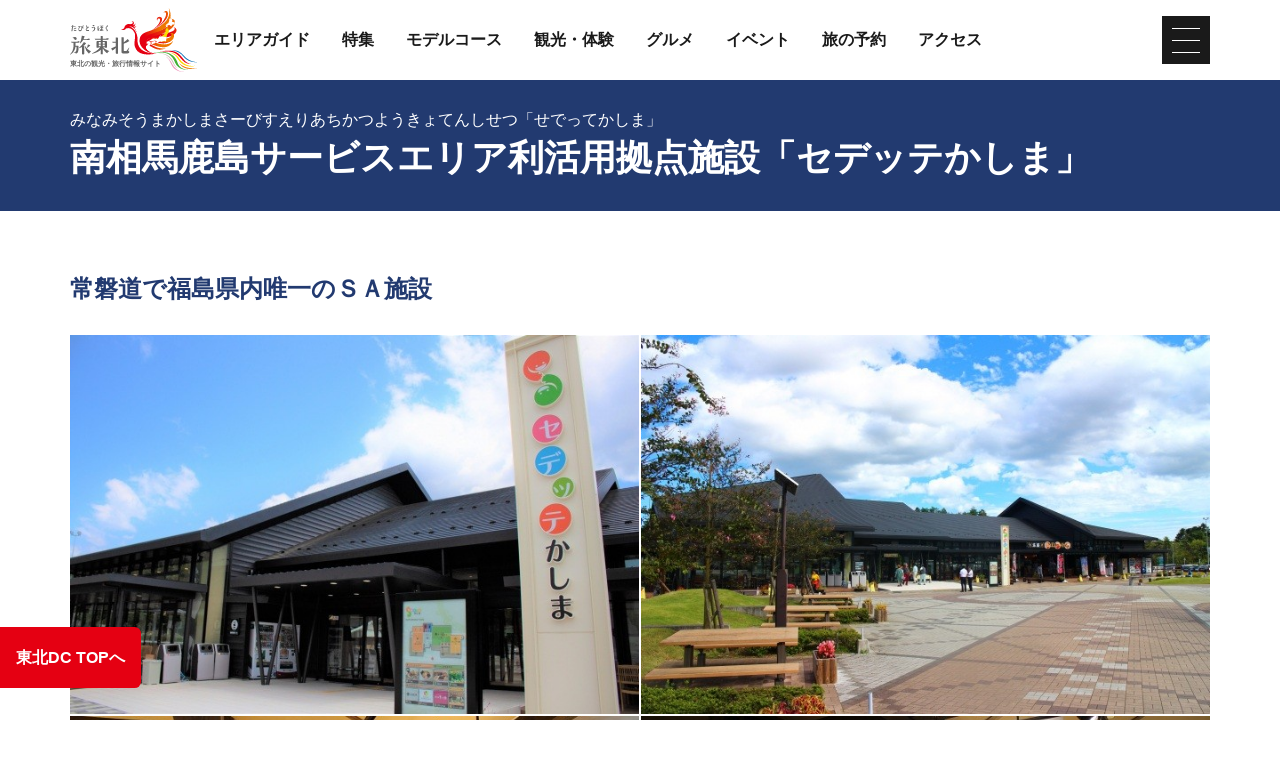

--- FILE ---
content_type: text/html; charset=UTF-8
request_url: https://www.tohokukanko.jp/sozaishu/detail_1005751.html
body_size: 5663
content:
<!DOCTYPE html>
<html prefix="og: http://ogp.me/ns#" lang="ja"><!-- InstanceBegin template="/Templates/baseJp.dwt" codeOutsideHTMLIsLocked="false" -->
<head>
<!-- Google Tag Manager -->
<script>(function(w,d,s,l,i){w[l]=w[l]||[];w[l].push({'gtm.start':
new Date().getTime(),event:'gtm.js'});var f=d.getElementsByTagName(s)[0],
j=d.createElement(s),dl=l!='dataLayer'?'&l='+l:'';j.async=true;j.src=
'https://www.googletagmanager.com/gtm.js?id='+i+dl;f.parentNode.insertBefore(j,f);
})(window,document,'script','dataLayer','GTM-MQRRXX4');</script>
<!-- End Google Tag Manager -->
<meta charset="utf-8">
<meta http-equiv="x-ua-compatible" content="ie=edge">
<meta name="viewport" content="width=device-width,initial-scale=1">
<meta name="format-detection" content="telephone=no">
<!-- InstanceBeginEditable name="doctitle" -->
<title>南相馬鹿島サービスエリア利活用拠点施設「セデッテかしま」｜旅東北 - 東北の観光・旅行情報サイト</title>
<link rel="canonical" href="https://www.tohokukanko.jp/attractions/detail_1005751.html">
<!-- InstanceEndEditable -->
<meta name="description" content="相馬地方の方言で「連れて行って」という意味の「セデッテ」は、南相馬鹿島サービスエリアに隣接する観光施設です。館内に入ると相馬野馬追の騎馬武者ディスプレイが出迎えます。施設内では様々な地域情報の発信のほか、特産物の販売やフードコート、テイク…">
<meta name="author" content="一般社団法人東北観光推進機構">
<meta property="og:locale" content="ja_JP">
<meta property="og:site_name" content="東北の観光・旅行情報サイト「旅東北」">
<meta property="og:url" content="https://www.tohokukanko.jp/sozaishu/detail_1005751.html">
<meta property="og:type" content="article">
<meta property="og:image" content="https://www.tohokukanko.jp/lsc/upfile/spot/0100/5751/1005751_1_l.jpg">
<meta name="apple-mobile-web-app-title" content="旅東北">
<link rel="apple-touch-icon" href="https://www.tohokukanko.jp/common/images/touchIcon.png">
<link rel="icon" href="https://www.tohokukanko.jp/favicon.ico">
<!-- Facebookアカウント有 -->
<meta property="fb:admins" content="168366223216539">
<!-- Twitter専用タグ -->
<meta name="twitter:card" content="summary">
<meta name="twitter:title" content="南相馬鹿島サービスエリア利活用拠点施設「セデッテかしま」｜旅東北 - 東北の観光・旅行情報サイト">
<meta name="twitter:description" content="相馬地方の方言で「連れて行って」という意味の「セデッテ」は、南相馬鹿島サービスエリアに隣接する観光施設です。館内に入ると相馬野馬追の騎馬武者ディスプレイが出迎えます。施設内では様々な地域情報の発信のほか、特産物の販売やフードコート、テイク…">
<!-- CSS -->
<link rel="stylesheet" href="/common/css/default.css">
<link rel="stylesheet" href="/common/css/base.css">
<link rel="stylesheet" href="/common/css/baseJp.css">
<!-- InstanceBeginEditable name="head" -->
<link rel="stylesheet" href="/common/lsc/css/froala/froala_style.min.css">
<link rel="stylesheet" href="/css/commonForm.css">
<link rel="stylesheet" href="/css/commonSpot.css">
<link rel="stylesheet" href="/css/commonSpotDetail.css">
<link rel="stylesheet" href="css/detail.css">
<!-- InstanceEndEditable -->
</head>
<body ontouchend="" class="do scrollTop">
<!-- Google Tag Manager (noscript) -->
<noscript><iframe src="https://www.googletagmanager.com/ns.html?id=GTM-MQRRXX4"
height="0" width="0" style="display:none;visibility:hidden"></iframe></noscript>
<!-- End Google Tag Manager (noscript) -->

<div id="wrapper">
<header id="header">
	<div class="wrap">
		<h1 id="siteName"><a href="/index.html"><svg><title>東北の観光・旅行情報サイト「旅東北」</title><use xlink:href="#logoType"></use></svg></a></h1>
		<button id="navButton">menu</button>
	</div>
</header>
<nav id="nav">
	<div id="globalMenu">
		<div class="wrap">
			<ul>
				<li><a href="/areaguide/index.html">エリアガイド</a></li>
				<li><a href="/features/index.html">特集</a></li>
				<li><a href="/itineraries/index.html">モデルコース</a></li>
				<li><a href="/attractions/index.html">観光・体験</a></li>
				<li><a href="/dining/index.html">グルメ</a></li>
				<li><a href="/festivals/index.html">イベント</a></li>
				<li><a href="/booking/index.html">旅の予約</a></li>
				<li><a href="/transport/index.html">アクセス</a></li>
			</ul>
		</div>
	</div>
	<!-- InstanceBeginEditable name="nav" --><!-- InstanceEndEditable -->
	<div id="extraMenu">
		<div class="wrap">
			<ul>
				<li><a href="/manabi/index.html">教育旅行</a></li>
				<li><a href="/business/index.html">東北観光推進機構</a></li>
			</ul>
			<dl id="selectLanguage">
				<dt>Language</dt>
				<dd style="display: none;">
					<a href="/en/index.html" target="_blank">English</a>
					<a href="/kr/index.html" target="_blank">한국</a>
					<a href="/zh_CN/index.html" target="_blank">中文（简体中文）</a>
					<a href="/zh_TW/index.html" target="_blank">中文（繁體中文）</a>
					<a href="/zh_th/index.html" target="_blank">ภาษาไทย</a>
				</dd>
			</dl>
		</div>
	</div>
</nav>
<main id="main">
<!-- InstanceBeginEditable name="main" -->
	<article id="detail">
		<header id="subject">
			<div class="wrap">
				<h2 class="headline">南相馬鹿島サービスエリア利活用拠点施設「セデッテかしま」</h2>
				<span>みなみそうまかしまさーびすえりあちかつようきょてんしせつ「せでってかしま」</span>
			</div>
		</header>
		<section>
			<div id="detailTitle">
				<div class="wrap">
					<h3 class="title">常磐道で福島県内唯一のＳＡ施設</h3>
					<figure id="detailImage">
						<ul>
							<li><a href="/lsc/upfile/spot/0100/5751/1005751_1_l.jpg" data-index="1"><img class="thumb" src="/lsc/upfile/spot/0100/5751/1005751_1_m.jpg" alt="" data-index="1" /></a></li>
							<li><a href="/lsc/upfile/spot/0100/5751/1005751_2_l.jpg" data-index="2"><img class="thumb" src="/lsc/upfile/spot/0100/5751/1005751_2_m.jpg" alt="" data-index="2" /></a></li>
							<li><a href="/lsc/upfile/spot/0100/5751/1005751_3_l.jpg" data-index="3"><img class="thumb" src="/lsc/upfile/spot/0100/5751/1005751_3_m.jpg" alt="" data-index="3" /></a></li>
							<li><a href="/lsc/upfile/spot/0100/5751/1005751_4_l.jpg" data-index="4"><img class="thumb" src="/lsc/upfile/spot/0100/5751/1005751_4_m.jpg" alt="" data-index="4" /></a></li>
							<li><a href="/lsc/upfile/spot/0100/5751/1005751_5_l.jpg" data-index="5"><img class="thumb" src="/lsc/upfile/spot/0100/5751/1005751_5_m.jpg" alt="" data-index="5" /></a></li>
							<li><a href="/lsc/upfile/spot/0100/5751/1005751_6_l.jpg" data-index="6"><img class="thumb" src="/lsc/upfile/spot/0100/5751/1005751_6_m.jpg" alt="" data-index="6" /></a></li>
							<li><a href="/lsc/upfile/spot/0100/5751/1005751_7_l.jpg" data-index="7"><img class="thumb" src="/lsc/upfile/spot/0100/5751/1005751_7_m.jpg" alt="" data-index="7" /></a></li>
						</ul>
					</figure>
					<div id="detailPhoto" style="display: none;">
						<div class="lightbox">
							<a href="/lsc/upfile/spot/0100/5751/1005751_1_l.jpg" data-index="1"><img src="/lsc/upfile/spot/0100/5751/1005751_1_m.jpg" alt="" /></a>
							<a href="/lsc/upfile/spot/0100/5751/1005751_2_l.jpg" data-index="2"><img src="/lsc/upfile/spot/0100/5751/1005751_2_m.jpg" alt="" /></a>
							<a href="/lsc/upfile/spot/0100/5751/1005751_3_l.jpg" data-index="3"><img src="/lsc/upfile/spot/0100/5751/1005751_3_m.jpg" alt="" /></a>
							<a href="/lsc/upfile/spot/0100/5751/1005751_4_l.jpg" data-index="4"><img src="/lsc/upfile/spot/0100/5751/1005751_4_m.jpg" alt="" /></a>
							<a href="/lsc/upfile/spot/0100/5751/1005751_5_l.jpg" data-index="5"><img src="/lsc/upfile/spot/0100/5751/1005751_5_m.jpg" alt="" /></a>
							<a href="/lsc/upfile/spot/0100/5751/1005751_6_l.jpg" data-index="6"><img src="/lsc/upfile/spot/0100/5751/1005751_6_m.jpg" alt="" /></a>
							<a href="/lsc/upfile/spot/0100/5751/1005751_7_l.jpg" data-index="7"><img src="/lsc/upfile/spot/0100/5751/1005751_7_m.jpg" alt="" /></a>
						</div>
					</div>
				</div>
			</div>
			<div id="detailOverview">
				<div class="wrap">
					<div>
						<div class="fr-view">
							<p>相馬地方の方言で「連れて行って」という意味の「セデッテ」は、南相馬鹿島サービスエリアに隣接する観光施設です。館内に入ると相馬野馬追の騎馬武者ディスプレイが出迎えます。施設内では様々な地域情報の発信のほか、特産物の販売やフードコート、テイクアウトのコーナーも充実しています。</p>
						</div>
						<div>
							<dl class="tagList area">
								<dt>エリア</dt>
								<dd><a href="index_1_2,0,0__35.html">福島県</a></dd>
								<dd><a href="index_1_2,0,0__140.html">相馬・双葉</a></dd>
							</dl>
							<dl class="tagList">
								<dt>カテゴリー</dt>
								<dd><a href="index_1_2_101.html">グルメ</a></dd>
								<dd><a href="index_1_2_105.html">文化・歴史</a></dd>
								<dd><a href="index_1_2_108.html">お土産</a></dd>
								<dd><a href="index_1_2_121.html">B級グルメ、麺</a></dd>
							</dl>
							
						</div>
					</div>
					<div>
						<ul class="buttonSet">
							<li>
								<a class="linkBut photo" id="startPhoto" data-index="1">写真をすべて見る</a>
							</li>
							<li id="downloadImages">
								<a id="doConfirm" class="linkBut download">写真をダウンロード</a>
							</li>
							
							<li id="detailPrint">
								
								
								<a class="linkBut print" href="print_1005751.html" onclick="return !window.open(this.href, '印刷用ページ', 'width=800,height=500,scrollbars=yes,resizable=yes')" target="_blank">旅行会社向け情報を見る</a>
							</li>
							
						</ul>
					</div>
				</div>
			</div>
		</section>
		
		<section id="detailInfo">
			<div class="wrap">
				<h3 class="title"><i><svg><use xlink:href="#iconInfo"></use></svg></i>基本情報</h3>
				<div>
					<dl class="table">
						<dt>住所</dt>
						<dd> 福島県南相馬市鹿島区浮田字椵木沢212-1</dd>
						<dt>料金</dt>
						<dd>なし（イベント等で店頭催事スペースを利用する場合は、使用料あり）</dd>
						<dt>営業時間</dt>
						<dd>8：00～20：00　※お食事処10：30～20：00（オーダーストップ平日19：00）<br />
</dd>
						<dt>休業日</dt>
						<dd>なし</dd>
						<dt>アクセス</dt>
						<dd>JR常磐線鹿島駅から車で約10分、常磐自動車道南相馬鹿島サービスエリア隣接（一般道からも利用可）</dd>
						<dt>駐車場</dt>
						<dd>あり（高速道路利用者専用　普通39台・大型25台　一般道利用者専用　第一駐車場　普通42台・大型4台　第二駐車場　普通70台）</dd>
						<dt>公式サイト</dt>
						<dd><a href="http://sedette.jp/" target="_blank">セデッテかしま</a></dd>
						<dt>予約方法・申し込み方法</dt>
						<dd>なし（イベント等で店頭催事スペースを利用する場合は、事前に申請書の提出）</dd>
					</dl>
				</div>
			</div>
		</section>
		<section id="detailInquiry">
			<div class="wrap">
				<h3 class="title"><i><svg><use xlink:href="#iconInquiry"></use></svg></i>問い合わせ先</h3>
				<div>
					<dl class="table">
						<dt>問い合わせ先</dt>
						<dd>セデッテかしま</dd>
						<dt>電話番号</dt>
						<dd>0244-26-4822</dd>
					</dl>
				</div>
			</div>
		</section>
		<footer id="detailMap">
			<div class="wrap">
				<ul class="buttonSet">
					<li id="mapMenu"><a class="linkBut"><i><svg><use xlink:href="#iconMap"></use></svg></i>マップを表示する<i><svg><use xlink:href="#iconChevronCircleRight"></use></svg></i></a></li>
					<li>
						<a class="linkBut" target="_blank" href="https://www.google.com/maps?q=37.7143654,140.9228603">
							<i><svg><use xlink:href="#iconGoogleMap"></use></svg></i>Googleマップを開く<i><svg><use xlink:href="#iconChevronCircleRight"></use></svg></i>
						</a>
					</li>
				</ul>
			</div>
			<div id="mapBox" style="display: none;">
				<div id="gMap" class="gMap"></div>
			</div>
		</footer>
	</article>
	
	<section id="modalLink" class="screen" style="display: none">
		<div class="wrap popup">
			<menu class="close"></menu>
			<div>
				<p>
					下記利用規約をお読みいただき、同意いただける場合に限りダウンロードしてください。
				</p>
			</div>
			<div id="modalAction">
				
				
				<a id="doDownload" class="linkBut" data-href="/lsc/api/sozaishu/download.php?id=1005751">写真をダウンロード</a>
			</div>
			<h3 class="subTitle line"><i><svg><use xlink:href="#iconComment"></use></svg></i>利用規約</h3>
			<div>
				<h4>注意事項</h4>
				<div>
					<ol class="list count">
						<li>東北の観光PRの趣旨と関係のない使用、東北のイメージを損なう使用はできません。</li>
						<li>このサイトに掲載されている写真は、著作権法上認められた場合を除き、一般社団法人東北観光推進機構または写真提供者の許可なく無断で転載、複製、販売、貸与などは行わないで下さい。</li>
						<li>必要最小限のトリミングは許可しますが、極度な色調補正は禁止します。</li>
						<li>画像を拡大することで画質が低下する使用は禁止します。</li>
						<li>画像そのものを目的として使用することはできません。（素材集・絵はがきなど）</li>
					</ul>
				</div>
			</div>
		</div>
	</section>
<!-- InstanceEndEditable -->
</main>
<div id="pagePath">
	<div class="wrap">
		<ul>
			<li><a href="/index.html">TOP</a></li>
			<!-- InstanceBeginEditable name="pan" -->
			<li><a href="index.html">観光スポット・イベント情報（東北DC観光素材集）</a></li>
			<li>南相馬鹿島サービスエリア利活用拠点施設「セデッテかしま」</li>
			<!-- InstanceEndEditable -->
		</ul>
	</div>
</div>
<div id="pageTop"><a href="#wrapper"></a></div>
<footer id="footer">
	<div id="fNav">
		<div class="wrap">
			<ul>
				<li><a href="/business/index.html">東北観光推進機構について</a></li>
				<li><a href="/manabi/index.html">教育旅行関係者の皆様へ</a></li>
				<li><a href="/business/about-us/index.html">運営組織</a></li>
				<li><a href="/privacy/index.html">サイトポリシー</a></li>
				<li><a href="/photos/index.html">フォトライブラリー</a></li>
				<li><a href="/faq">よくある質問</a></li>
			</ul>
		</div>
	</div>
	<div id="copyright">
		<div class="wrap">
			<p>Copyright &copy; 一般社団法人東北観光推進機構. All Rights Reserved.</p>
			<p>このサイトは⼀般社団法⼈東北観光推進機構が運営しております。</p>
		</div>
	</div>
</footer>
<div id="floatingMenu">
	<div id="fFavorite"><a href="/favorite/index.html">マイプラン</a></div>
</div>
</div>
<script src="//ajax.googleapis.com/ajax/libs/jquery/3.3.1/jquery.min.js"></script>
<script src="/common/js/base.js"></script>
<script src="/common/js/baseJp.js"></script>
<!-- InstanceBeginEditable name="foot" -->
<script src="/js/commonSpot.js"></script>
<script src="/js/commonSpotDetail.js"></script>
<script>
	var gConf  = {lat:37.7143654,lng:140.9228603,zoom:16,fit:false,count:1,id:1005751};
</script>
<script src="/js/areaMapG2.js"></script>
<script src="https://maps.googleapis.com/maps/api/js?key=AIzaSyDpLH8kRMHOW9g8xPndi2eN6GsdzTyKTbY&region=JP&language=jp&callback=initMap" async defer></script>
<script>
$(function() {
	$('.popup .close').prepend('<i><svg><use xlink:href="#iconClose"></use></svg></i>');
	$('.close').on('click', function() {
		$('.screen').hide();;
	});
	
	var $confirmBtn = $('#doConfirm');
	var $downloadBtn = $('#doDownload');
	
	$confirmBtn.on('click', function(e) {
		$('#modalLink').fadeIn();
		return false;
	});
	
	$downloadBtn.on('click', function(e) {
		$('#modalLink').fadeOut();
		window.location = $downloadBtn.data('href');
		return false;
	});
});
$(function() {
	$('<div><a href="/dc/">東北DC TOPへ</a></div>').appendTo('#floatingMenu');
});
</script>
<!-- InstanceEndEditable -->
</body>
<!-- InstanceEnd --></html>